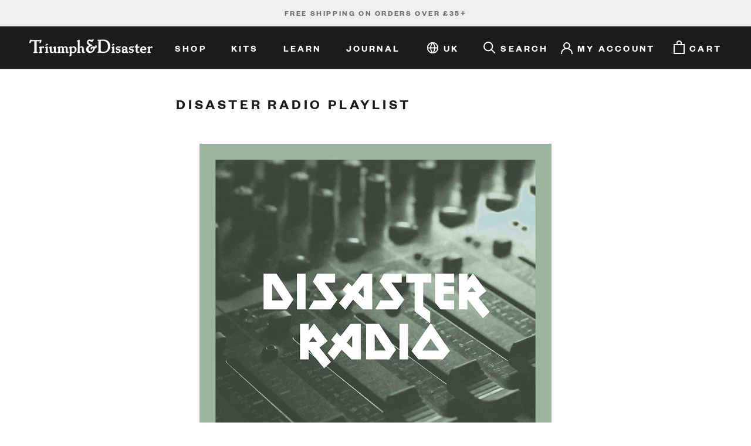

--- FILE ---
content_type: text/css
request_url: https://dov7r31oq5dkj.cloudfront.net/10f5f57a-2776-4f7a-b1a7-92b8cfa098f2/widget-style-customisations.css?v=2712a378-6e42-48f8-a2af-e281dab496bb
body_size: 3164
content:
 .okeReviews.okeReviews--theme .okeReviews-badge--rating { background-color: #000000; }   .okeReviews.okeReviews--theme .okeReviews-starRating-indicator-layer--foreground { background-image: url('data:image/svg+xml;charset=UTF-8, %3Csvg%20width%3D%2280%22%20height%3D%2214%22%20viewBox%3D%220%200%2080%2014%22%20xmlns%3D%22http%3A%2F%2Fwww.w3.org%2F2000%2Fsvg%22%3E%3Cg%20fill%3D%22%231C1C1B%22%20fill-rule%3D%22evenodd%22%3E%3Cpath%20d%3D%22M71.996%2011.368l-3.94%202.42c-.474.292-.756.096-.628-.443l1.074-4.53-3.507-3.022c-.422-.363-.324-.693.24-.74l4.602-.37%201.778-4.3c.21-.51.55-.512.762%200l1.78%204.3%204.602.37c.552.046.666.37.237.74l-3.507%203.02%201.075%204.532c.127.536-.147.74-.628.444l-3.94-2.422zM55.996%2011.368l-3.94%202.42c-.474.292-.756.096-.628-.443l1.074-4.53-3.507-3.022c-.422-.363-.324-.693.24-.74l4.602-.37%201.778-4.3c.21-.51.55-.512.762%200l1.78%204.3%204.602.37c.552.046.666.37.237.74l-3.507%203.02%201.075%204.532c.127.536-.147.74-.628.444l-3.94-2.422zM40.123%2011.368l-3.94%202.42c-.475.292-.756.096-.63-.443l1.076-4.53-3.508-3.022c-.422-.363-.324-.693.24-.74l4.602-.37%201.778-4.3c.21-.51.55-.512.762%200l1.778%204.3%204.603.37c.554.046.667.37.24.74l-3.508%203.02%201.075%204.532c.127.536-.147.74-.628.444l-3.94-2.422zM24.076%2011.368l-3.94%202.42c-.475.292-.757.096-.63-.443l1.076-4.53-3.507-3.022c-.422-.363-.324-.693.238-.74l4.603-.37%201.78-4.3c.21-.51.55-.512.76%200l1.78%204.3%204.602.37c.554.046.667.37.24.74l-3.508%203.02%201.074%204.532c.127.536-.146.74-.628.444l-3.94-2.422zM8.123%2011.368l-3.94%202.42c-.475.292-.756.096-.63-.443l1.076-4.53L1.12%205.792c-.422-.363-.324-.693.24-.74l4.602-.37%201.778-4.3c.21-.51.55-.512.762%200l1.778%204.3%204.603.37c.554.046.667.37.24.74l-3.508%203.02%201.075%204.532c.127.536-.147.74-.628.444l-3.94-2.422z%22%2F%3E%3C%2Fg%3E%3C%2Fsvg%3E'); }   .okeReviews.okeReviews--theme .okeReviews-badge--recommended { background-color: #000000; }   .okeReviews.okeReviews--theme .okeReviews-review-recommendation--yes::before { color: #000000; }   .okeReviews.okeReviews--theme .okeReviews-review-reviewer-profile-status--verified { color: #000000; }        .okeReviews.okeReviews--theme .okeReviews-reviewsWidget.is-okeReviews-reviewsWidget-medium .okeReviews-reviewsAggregate-side, .okeReviews.okeReviews--theme .okeReviews-reviewsWidget.is-okeReviews-reviewsWidget-medium .okeReviews-reviewsAggregate-primary, .okeReviews.okeReviews--theme .okeReviews-reviewsWidget.is-okeReviews-reviewsWidget-medium .okeReviews-review-side, .okeReviews.okeReviews--theme .okeReviews-reviewsWidget.is-okeReviews-reviewsWidget-medium .okeReviews-review-primary, .okeReviews.okeReviews--theme .okeReviews-reviewsWidget.is-okeReviews-reviewsWidget-large .okeReviews-reviewsAggregate-side, .okeReviews.okeReviews--theme .okeReviews-reviewsWidget.is-okeReviews-reviewsWidget-large .okeReviews-reviewsAggregate-primary, .okeReviews.okeReviews--theme .okeReviews-reviewsWidget.is-okeReviews-reviewsWidget-large .okeReviews-review-side, .okeReviews.okeReviews--theme .okeReviews-reviewsWidget.is-okeReviews-reviewsWidget-large .okeReviews-review-primary { border-color: #DDDDDD; } .okeReviews.okeReviews--theme .okeReviews-select, .okeReviews.okeReviews--theme .okeReviews-select::before, .okeReviews.okeReviews--theme .okeReviews-button, .okeReviews.okeReviews--theme .okeReviews-reviewsWidget-emptyMessage, .okeReviews.okeReviews--theme .okeReviews-qandaWidget-emptyMessage, .okeReviews.okeReviews--theme .okeReviews-review-reviewer-profile, .okeReviews.okeReviews--theme .okeReviews-reviewsWidget-loadingMessage, .okeReviews.okeReviews--theme .okeReviews-questions, .okeReviews.okeReviews--theme .okeReviews-question, .okeReviews.okeReviews--theme .okeReviews-reviews-showMore, .okeReviews.okeReviews--theme .okeReviews-showMore, .okeReviews.okeReviews--theme .okeReviews-review-response, .okeReviews.okeReviews--theme .okeReviews-reviewsAggregate-side, .okeReviews.okeReviews--theme .okeReviews-reviewsAggregate-primary, .okeReviews.okeReviews--theme .okeReviews-review-side, .okeReviews.okeReviews--theme .okeReviews-review-primary { border-color: #DDDDDD; } .okeReviews.okeReviews--theme .okeReviews-reviews-footer::before { background-color: #DDDDDD; }           .okeReviews.okeReviews--theme .okeReviews-review-attributeRatings { display: none; }   .okeReviews.okeReviews--theme .okeReviews-review-reviewer-profile-avatar { display: none; } .okeReviews.okeReviews--theme .okeReviews-review-reviewer-profile-details { padding-left: 0; padding-top: 0; }   .okeReviews.okeReviews--theme .okeReviews-reviewsAggregate-ratingDistribution { display: none; }   .okeReviews.okeReviews--theme .okeReviews-reviewsAggregate-mod-itm--medAgg { display: none !important; }     .okeReviews.okeReviews--theme .okeReviews-starRating.okeReviews-starRating--small { height: 15px; width: 75px; } .okeReviews.okeReviews--theme .okeReviews-starRating--small .okeReviews-starRating-indicator-layer { background-size: 75px 15px; } .okeReviews.okeReviews--theme .okeReviews-starRating { height: 20px; width: 100px; } .okeReviews.okeReviews--theme .okeReviews-starRating-indicator-layer { background-size: 100px 20px; } .okeReviews.okeReviews--theme .okeReviews-ratingsBadge .okeReviews-starRating-indicator-layer { background-size: 90px 18px; } .okeReviews.okeReviews--theme .okeReviews-ratingsBadge .okeReviews-starRating { width: 90px; height: 18px; }    /* Theme Styling Reset */
.Rte .okeReviews.okeReviews--theme img {
    margin: 0;
}

.Rte .okeReviews.okeReviews--theme a:not(.Button) {
    text-decoration: none;
}

/* Reviews Widget Styling */
.okeReviews-widget-holder {
    max-width: 1250px;
    margin: 40px auto;
    padding: 0 15px;
}

/* Widget Navbar */
.okeReviews.okeReviews--theme .okeReviews-widgetNavBar-item {
    padding: 0.3em 0.3em;
    line-height: .8;
    font-weight: 700;
    letter-spacing: 0.2em;
    font-size: 1.1em;
    text-transform: uppercase;
}

.okeReviews.okeReviews--theme .okeReviews-widgetNavBar-item[aria-selected=true] {
    border-bottom: 0;
    background-color: #1c1b1b;
    color: #fff;
}

/* Use brackets for review and question count in navbar */
.okeReviews.okeReviews--theme .okeReviews-widgetNavBar-count {
    margin: 0;
    padding: 0;
    background-color: transparent;
    color: inherit;
    font-size: 1.1em
}

.okeReviews.okeReviews--theme .okeReviews-widgetNavBar-count:before {
    content: '(';
}

.okeReviews.okeReviews--theme .okeReviews-widgetNavBar-count:after {
    content: ')';
}

/* Q&A Answer Tags */
.okeReviews.okeReviews--theme .okeReviews-tag--accepted {
    background: #000;
}

.okeReviews.okeReviews--theme .okeReviews-tag--store {
    color: #000;
    border-color: #000;
}

/* Minimal Styling */
.okeReviews.okeReviews--theme .okeReviews-reviewsAggregate-recommends,
.okeReviews.okeReviews--theme .okeReviews-reviewsWidget .okeReviews-reviews-controls-reviewCount {
    display: none;
}
/* Reviews Aggregate */
.okeReviews.okeReviews--theme .okeReviews-reviewsWidget .okeReviews-reviewsAggregate,
.okeReviews.okeReviews--theme .okeReviews-reviewsWidget .okeReviews-reviewsAggregate-side,
.okeReviews.okeReviews--theme .okeReviews-reviewsWidget .okeReviews-reviewsAggregate-primary {
    display: block;
}

.okeReviews.okeReviews--theme .okeReviews-reviewsWidget .okeReviews-reviewsAggregate {
    padding: 1em 0;
}

.okeReviews.okeReviews--theme .okeReviews-reviewsWidget .okeReviews-reviewsAggregate-side,
.okeReviews.okeReviews--theme .okeReviews-reviewsWidget .okeReviews-reviewsAggregate-primary {
    border: 0;
    padding: 0;
}

/* Reviews Aggregate > Side */
.okeReviews.okeReviews--theme .okeReviews-reviewsWidget .okeReviews-reviewsAggregate-side-inner {
    margin: auto;
    max-width: 25em;
    width: 100%;
}

.okeReviews.okeReviews--theme .okeReviews-reviewsAggregate-summary {
    display: flex;
    flex-flow: row wrap;
    align-items: center;
    justify-content: center;
}

.okeReviews.okeReviews--theme .okeReviews-reviewsAggregate-summary-rating {
    margin-bottom: 0;
    line-height: 1;
}

.okeReviews.okeReviews--theme .okeReviews-badge--rating {
    padding: 0;
    color: #333029;
    background-color: transparent;
    font-size: 3em;
    font-weight: 400;
    line-height: 1.2;
}

.okeReviews .okeReviews-reviewsAggregate-summary-total {
    margin-left: 8px;
    color: #333029;
}

/* Reviews Aggregate > Primary */
.okeReviews.okeReviews--theme .is-okeReviews-reviewsWidget-large .okeReviews-reviewsAggregate-mod,
.okeReviews.okeReviews--theme .okeReviews-reviewsAggregate .okeReviews-reviewsAggregate-mod-itm {
    display: block;
}

.okeReviews.okeReviews--theme .okeReviews-reviewsAggregate .okeReviews-reviewsAggregate-mod-itm {
    margin: auto;
    max-width: 28em;
}

/* Reviews Aggregate > Primary > Attributes Bars */
.okeReviews.okeReviews--theme .is-okeReviews-reviewsWidget-large .okeReviews-reviewsAggregate-mod-itm--attRtgAv {
    max-width: unset;
    width: 100%;
}

.okeReviews.okeReviews--theme .is-okeReviews-reviewsWidget-large .okeReviews-reviewsAggregate .okeReviews-attributeRatingsTable,
.okeReviews.okeReviews--theme .okeReviews-reviewsAggregate .okeReviews-attributeRatingsTable-row-label,
.okeReviews.okeReviews--theme .okeReviews-reviewsAggregate .okeReviews-attributeRatingsTable-row-value {
    display: block;
}

.okeReviews.okeReviews--theme .okeReviews-reviewsAggregate .okeReviews-attributeRatingsTable-row-value,
.okeReviews.okeReviews--theme .okeReviews-reviewsAggregate .okeReviews-attributeRatingsTable-row-label {
    padding: 0;
}

.okeReviews.okeReviews--theme .is-okeReviews-reviewsWidget-large .okeReviews-reviewsAggregate .okeReviews-attributeRatingsTable tbody {
    display: flex;
    flex-flow: row wrap;
    justify-content: center;
}

.okeReviews.okeReviews--theme .okeReviews-reviewsAggregate .okeReviews-attributeRatingsTable-row {
    min-width: 30%;
    padding-bottom: 1em;
    display: block;
}

.okeReviews.okeReviews--theme .is-okeReviews-reviewsWidget-large .okeReviews-reviewsAggregate .okeReviews-attributeRatingsTable-row {
    padding-left: 1em;
    padding-right: 1em;
}

.okeReviews.okeReviews--theme .or-crg,
.okeReviews.okeReviews--theme .or-rg {
    margin-top: 0.5em;
}

/* Background Colors */
.okeReviews.okeReviews--theme .or-rg-bar-seg,
.okeReviews.okeReviews--theme .or-crg-bar-seg {
    border: none;
    background-color: #e5e5e5
}
.okeReviews.okeReviews--theme .or-rg-bar-bg,
.okeReviews.okeReviews--theme .or-crg-bar-bg {
    background-color: #a3a3a3;
    z-index: 1;
}


/* Bar Segment Dots */
.okeReviews.okeReviews--theme .or-rg-bar::after,
.okeReviews.okeReviews--theme .or-crg-bar::after,
.okeReviews.okeReviews--theme .or-rg-bar-seg::before,
.okeReviews.okeReviews--theme .or-crg-bar-seg::before,
.okeReviews.okeReviews--theme .or-rg-bar-seg::after,
.okeReviews.okeReviews--theme .or-crg-bar-seg::after {
    content: "";
    position: absolute;
    height: 10px;
    width: 10px;
    background: #808080;
    border-radius: 50%;
    transform: translateY(-40%) translateX(-50%);
    border: 1.5px solid #fff;
    z-index: 2;
}

/* Attribute Bar markers, increase width&height for bigger mark */
.okeReviews.okeReviews--theme .or-rg-bar-mrk,
.okeReviews.okeReviews--theme .or-crg-bar-mrk {
    background-color: #fff;
    height: 10px;
    width: 10px;
    transform: translateY(-40%) translateX(-50%);
    border-radius: 50%;
    border: 1.5px solid #525252;
    z-index: 3;
}

.okeReviews.okeReviews--theme .or-rg-bar-seg::before,
.okeReviews.okeReviews--theme .or-crg-bar-seg::before {
    left: 50%;
}

/* Atribute Bars Thickness */
.okeReviews.okeReviews--theme .or-rg-bar,
.okeReviews.okeReviews--theme .or-crg-bar {
    height: 2px;
}

/* Offset the labels */
.okeReviews.okeReviews--theme .okeReviews-attributeRatingsTable-row-label {
    padding-bottom: 8px;
}

/* WAR Button */
.okeReviews.okeReviews--theme .okeReviews-button {
    background: #1c1b1b;
    color: #fff;
    font-weight: 700;
    border-color: #1c1b1b;
    text-transform: uppercase;
    letter-spacing: 0.2em;
    vertical-align: middle;
}

.okeReviews-reviewsWidget:not(.is-okeReviews-empty) .okeReviews-reviewsWidget-header .okeReviews-reviewsWidget-header-controls-writeReview {
    visibility: hidden;
}

/* Individual Reviews */
.okeReviews.okeReviews--theme .okeReviews-reviewsWidget .okeReviews-review-side,
.okeReviews.okeReviews--theme .okeReviews-reviewsWidget .okeReviews-review-primary,
.okeReviews.okeReviews--theme .okeReviews-review-reviewer-profile {
    border-width: 0;
}

.okeReviews.okeReviews--theme .okeReviews-reviewsWidget.is-okeReviews-reviewsWidget-large .okeReviews-review-primary,
.okeReviews.okeReviews--theme .okeReviews-reviewsWidget.is-okeReviews-reviewsWidget-medium .okeReviews-review-primary {
    border-width: 0 0 0 1px;
}

/* Individual Reviews */
.okeReviews.okeReviews--theme .okeReviews-reviews-review {
    border: solid #ddd;
    border-width: 1px 0 0;
    margin: 0;
}

.okeReviews.okeReviews--theme .okeReviews-reviews-review:last-of-type {
    border-width: 1px 0 1px;
}

/* Individual Reviews > Padding */
.okeReviews.okeReviews--theme .okeReviews-reviews-review {
    padding: 1.5em 0;
}

@media all and (max-width: 680px) {
    .okeReviews.okeReviews--theme .okeReviews-widgetNavBar-item {
        margin-right: 0.75em;
        margin-bottom: 0.5em;
    }

    .okeReviews.okeReviews--theme .okeReviews-reviews-controls-select,
    .okeReviews.okeReviews--theme .okeReviews-reviews-controls .okeReviews-reviewsWidget-header-controls-writeReview,
    .okeReviews.okeReviews--theme .okeReviews-reviews-controls-select .okeReviews-select,
    .okeReviews.okeReviews--theme .okeReviews-select-input {
        width: 100%;
        text-align: center;
    }

    .okeReviews.okeReviews--theme .okeReviews-reviews-controls .okeReviews-reviewsWidget-header-controls-writeReview {
        margin: 15px 0;
    }
}

/* Reviews Carousel Styling */
.okeReviews.okeReviews--theme .okeReviews-reviewsCarousel-slider-slide {
    transition: transform 0.5s;
}

.okeReviews.okeReviews--theme .okeReviews-reviewsCarousel-slider-slide {
    transform: scale(0.9);
}

.okeReviews.okeReviews--theme .okeReviews-reviewsCarousel-slider-slide:not(.is-selected) {
    opacity: 0.5;
    transform: scale(0.8);
}

.okeReviews.okeReviews--theme .okeReviews-reviewsCarousel-header,
.okeReviews.okeReviews--theme .okeReviews-reviewsCarousel-review-reviewer-avatar,
.okeReviews.okeReviews--theme .okeReviews-reviewsCarousel-review-content-heading,
.okeReviews.okeReviews--theme .okeReviews-reviewsCarousel-review-product-image,
.okeReviews.okeReviews--theme .okeReviews-reviewsCarousel-review-reviewer-date {
    display: none;
}

.okeReviews.okeReviews--theme .okeReviews-reviewsCarousel {
    padding-top: 0;
}

.okeReviews.okeReviews--theme .okeReviews-reviewsCarousel-slider-slide-inner {
    max-width: none;
}

.okeReviews.okeReviews--theme .okeReviews-reviewsCarousel-slider-slide {
    padding: 0;
}

.okeReviews.okeReviews--theme .okeReviews-reviewsCarousel-slider {
    padding: 0 27px;
    text-align: left;
}

.okeReviews.okeReviews--theme .flickity-prev-next-button {
    visibility: hidden;
}

.okeReviews.okeReviews--theme .okeReviews-reviewsCarousel-review-reviewer-name {
    color: #000;
    font-weight: bold;
}

.okeReviews.okeReviews--theme .okeReviews-reviewsCarousel-review-content-body {
    opacity: 1;
    color: #9b9b9b;
    font-size: 1.5em;
    line-height: 1.5;
    overflow: hidden;
    display: -webkit-box;
    -webkit-line-clamp: 4;
    -webkit-box-orient: vertical;
}

.okeReviews.okeReviews--theme .okeReviews-reviewsCarousel-review-content {
    margin-bottom: 0.5em;
}

.okeReviews.okeReviews--theme .okeReviews-reviewsCarousel-review-content {
    display: flex;
    flex-direction: column-reverse;
}

.okeReviews.okeReviews--theme .okeReviews-reviewsCarousel-review:before {
    content: '';
    background-image: url("data:image/svg+xml,%3Csvg xmlns='http://www.w3.org/2000/svg' aria-hidden='true' focusable='false' role='presentation' class='icon icon-quote' viewBox='0 0 38 32'%3E%3Cpath fill='%231c1c1b' fill-rule='evenodd' stroke='%23E2C8C5' stroke-width='1.222' d='M10 16.608h5.4V31H1V20.109C1 8.212 5.8 1.843 15.4 1v5.397c-3.6 1.005-5.4 3.89-5.4 8.655v1.556zm21.6 0H37V31H22.6V20.109C22.6 8.212 27.4 1.843 37 1v5.397c-3.6 1.005-5.4 3.89-5.4 8.655v1.556z'%3E%3C/path%3E%3C/svg%3E");
    width: 30px;
    height: 27px;
    display: inline-block;
    background-repeat: no-repeat;
    margin-bottom: 15px;
}

.okeReviews.okeReviews--theme .okeReviews-reviewsCarousel-review-content-rating:before {
    content: '';
    width: 2px;
    margin-top: 10px;
    margin-bottom: 10px;
    border-right: 1px solid #000;
    display: block;
    height: 40px;
}

.okeReviews.okeReviews--theme .okeReviews-reviewsCarousel-review {
    display: flex;
    flex-direction: column;
    align-items: flex-start;
}

.okeReviews.okeReviews--theme .okeReviews-reviewsCarousel-review-product {
    order: 1;
    margin: 15px 0 0 0;
}

.okeReviews.okeReviews--theme .okeReviews-reviewsCarousel-review-product-name {
    font-weight: bold;
    margin-bottom: 5px;
    right: calc(100% + 1.4rem);
}

.okeReviews.okeReviews--theme .okeReviews-reviewsCarousel-review-product-name {
    -webkit-transform: translateZ(0);
    transform: translateZ(0);
    background: #1c1c1b;
    color: #fff;
    -webkit-transition: all 0.3s cubic-bezier(0.19, 1, 0.22, 1);
    transition: all 0.3s cubic-bezier(0.19, 1, 0.22, 1);
}

.okeReviews.okeReviews--theme .okeReviews-reviewsCarousel-review-product-name:before {
    content: '';
    position: absolute;
    z-index: -1;
    top: 0;
    left: 0;
    right: 0;
    bottom: 0;
    background: #1c1c1b;
    transform: scaleX(0);
    -webkit-transform-origin: 0 50%;
    transform-origin: 0 50%;
    transition-property: transform;
    transition: all 0.3s cubic-bezier(0.19, 1, 0.22, 1);
}

.okeReviews.okeReviews--theme .okeReviews-reviewsCarousel-review-product-name:hover:before {
    transform: scaleX(1);
}

.okeReviews.okeReviews--theme .is-okeReviews-reviewsCarousel-large .okeReviews-reviewsCarousel-review,
.okeReviews.okeReviews--theme .is-okeReviews-reviewsCarousel-medium .okeReviews-reviewsCarousel-review {
    display: flex;
    flex-direction: column;
    align-items: center;
}

.okeReviews.okeReviews--theme .is-okeReviews-reviewsCarousel-large .okeReviews-reviewsCarousel-slider,
.okeReviews.okeReviews--theme .is-okeReviews-reviewsCarousel-medium .okeReviews-reviewsCarousel-slider {
    padding: 0 44px;
    text-align: center;
}

.okeReviews.okeReviews--theme .is-okeReviews-reviewsCarousel-large .okeReviews-reviewsCarousel-review-content-rating:before,
.okeReviews.okeReviews--theme .is-okeReviews-reviewsCarousel-medium .okeReviews-reviewsCarousel-review-content-rating:before {
    height: 50px;
    margin-top: 20px;
    margin-bottom: 20px;
}

.okeReviews.okeReviews--theme .is-okeReviews-reviewsCarousel-large .okeReviews-reviewsCarousel-review:before,
.okeReviews.okeReviews--theme .is-okeReviews-reviewsCarousel-medium .okeReviews-reviewsCarousel-review:before {
    margin-bottom: 20px;
}

.okeReviews.okeReviews--theme .is-okeReviews-reviewsCarousel-large .okeReviews-reviewsCarousel-review-content-rating:before,
.okeReviews.okeReviews--theme .is-okeReviews-reviewsCarousel-large .okeReviews-reviewsCarousel-review-product-name:after,
.okeReviews.okeReviews--theme .is-okeReviews-reviewsCarousel-medium .okeReviews-reviewsCarousel-review-content-rating:before,
.okeReviews.okeReviews--theme .is-okeReviews-reviewsCarousel-medium .okeReviews-reviewsCarousel-review-product-name:after {
    margin-left: auto;
    margin-right: auto;
}

.okeReviews.okeReviews--theme .is-okeReviews-reviewsCarousel-large .okeReviews-reviewsCarousel-review-content-body,
.okeReviews.okeReviews--theme .is-okeReviews-reviewsCarousel-medium .okeReviews-reviewsCarousel-review-content-body {
    font-size: 20px;
    font-style: normal;
    font-weight: 400;
    letter-spacing: 1.1px;
    line-height: 35px;
}

.okeReviews.okeReviews--theme .is-okeReviews-reviewsCarousel-large .okeReviews-reviewsCarousel-review-product-name,
.okeReviews.okeReviews--theme .is-okeReviews-reviewsCarousel-medium .okeReviews-reviewsCarousel-review-product-name {
    margin-bottom: 0;
}

.okeReviews .okeReviews-widgetNavBar-count {
    background-color: #000000;
}
 


--- FILE ---
content_type: text/css
request_url: https://www.triumphanddisasteruk.com/cdn/shop/t/28/assets/reviews_custom.css?v=147147453120966697541673558897
body_size: -372
content:
.spr-icon.spr-icon-star,.spr-icon.spr-icon-star-empty{color:#000!important;font-size:78%}#shopify-product-reviews{margin:0 auto!important;max-width:445px}@media screen and (max-width: 501px){.spr-reviews{padding:0 20px}}@media screen and (min-width: 1008px) and (max-width: 1400px){#shopify-product-reviews{max-width:100%!important;width:100%!important}}@media screen and (min-width: 1008px) and (max-width: 1300px){#shopify-product-reviews{margin-left:3rem!important}}@media screen and (min-width: 1301px) and (max-width: 1400px){#shopify-product-reviews{margin-left:6rem!important}}@media screen and (min-width: 1401px){#shopify-product-reviews{max-width:75rem!important}}#shopify-product-reviews .spr-container{flex-direction:column-reverse!important}.spr-header{margin-bottom:2rem}.spr-header h4{text-align:center;font-weight:600;font-size:150%}.spr-summary.rte{display:flex;justify-content:center}.spr-pagination{display:block!important}
/*# sourceMappingURL=/cdn/shop/t/28/assets/reviews_custom.css.map?v=147147453120966697541673558897 */


--- FILE ---
content_type: text/javascript
request_url: https://www.triumphanddisasteruk.com/cdn/shop/t/28/assets/wnw-optimization.js?v=134260203639242389571673558897
body_size: 1324
content:
var _0x2524=["229517OKdrlv","lazyloaded","remove","function","435SXdbky","rel","lazyload2","clientWidth","innerHTML","href","mousemove","classList","querySelectorAll","appendChild","1IdQxAu","readyState","clientHeight","getAttribute","open","mobstyle","head","forEach","149CKudgI","src","dataset","link","width","right",".lazybg","img.lazy2","getElementsByTagName","style","bottom","innerWidth","length","127480WtPROI","lazy2","script","18424VTtTBR","mobsrc","248330VOYsjr","onreadystatechange","lazybg","addEventListener","3wQFtYM","send","setAttribute","getBoundingClientRect","GET","86966HQAMLk","onload","createElement","type","159829mbjpHK","body"],_0x3261=function(_0x253526,_0x246125){_0x253526=_0x253526-218;var _0x252409=_0x2524[_0x253526];return _0x252409},_0x513362=_0x3261;(function(_0x3ef786,_0x15db2e){for(var _0x15b418=_0x3261;;)try{var _0x15bd90=parseInt(_0x15b418(252))+parseInt(_0x15b418(221))*parseInt(_0x15b418(239))+-parseInt(_0x15b418(266))*parseInt(_0x15b418(261))+parseInt(_0x15b418(257))+-parseInt(_0x15b418(270))*parseInt(_0x15b418(231))+parseInt(_0x15b418(255))+parseInt(_0x15b418(272));if(_0x15bd90===_0x15db2e)break;_0x3ef786.push(_0x3ef786.shift())}catch(_0x5a9dca){_0x3ef786.push(_0x3ef786.shift())}})(_0x2524,267839);var windowWidth,lazyLink,lazyImages,lazyBackground,lazyIframe,lazyScripts,lazyLoadedJS,s,i,j,flag;function wnw_init(){flag==1&&(flag=0,lazyLoadImg(),lazyLoadBackground(),lazyLoadIframe(),load_all_js())}function isElementInViewport(_0x2313a5){var _0x361697=_0x3261;_0x361697(220)==typeof jQuery&&_0x2313a5 instanceof jQuery&&(_0x2313a5=_0x2313a5[0]);var _0x55f5d4=_0x2313a5[_0x361697(264)]();return _0x55f5d4.top>=0&&_0x55f5d4.left>=0&&_0x55f5d4[_0x361697(249)]<=(window.innerHeight||document.documentElement[_0x361697(233)])&&_0x55f5d4[_0x361697(244)]<=(window[_0x361697(250)]||document.documentElement[_0x361697(224)])}function lazyLoadLink(){lazyLink.forEach(function(_0x16d2aa){var _0x183632=_0x3261;_0x16d2aa[_0x183632(226)]=_0x16d2aa[_0x183632(241)].href==null?_0x16d2aa.href:_0x16d2aa[_0x183632(241)][_0x183632(226)]})}function lazyLoadImg(){var _0x2383c9=_0x3261;lazyImages[_0x2383c9(238)](function(_0x516a95){var _0x429171=_0x2383c9;_0x516a95.src=windowWidth<600?_0x516a95.dataset[_0x429171(256)]==null?_0x516a95[_0x429171(241)][_0x429171(240)]:_0x516a95.dataset[_0x429171(256)]:_0x516a95[_0x429171(241)][_0x429171(240)],_0x516a95[_0x429171(228)][_0x429171(219)](_0x429171(253))})}function lazyLoadBackground(){lazyBackground.forEach(function(_0x16e5d5){var _0x23e085=_0x3261;_0x16e5d5.style=windowWidth<600?_0x16e5d5[_0x23e085(241)].mobstyle==null?_0x16e5d5.dataset[_0x23e085(248)]:_0x16e5d5[_0x23e085(241)][_0x23e085(236)]:_0x16e5d5[_0x23e085(241)][_0x23e085(248)],_0x16e5d5.classList[_0x23e085(219)](_0x23e085(259))})}function lazyLoadIframe(){var _0x57bea5=_0x3261;lazyIframe[_0x57bea5(238)](function(_0x5df148){var _0x303b2b=_0x57bea5;_0x5df148[_0x303b2b(240)]=_0x5df148[_0x303b2b(241)].src==null?_0x5df148[_0x303b2b(240)]:_0x5df148[_0x303b2b(241)][_0x303b2b(240)]})}function lazyLoadScripts(){var _0x406991=_0x3261;j!=lazyScripts[_0x406991(251)]&&(_0x406991(223)==lazyScripts[j][_0x406991(234)](_0x406991(269))?(lazyScripts[j][_0x406991(263)](_0x406991(269),_0x406991(218)),lazyScripts[j].dataset[_0x406991(240)]!==void 0?((s=document[_0x406991(268)](_0x406991(254)))[_0x406991(240)]=lazyScripts[j][_0x406991(241)][_0x406991(240)],document[_0x406991(271)][_0x406991(230)](s),s[_0x406991(267)]=function(){j++,lazyLoadScripts()}):((s=document.createElement(_0x406991(254)))[_0x406991(225)]=lazyScripts[j].innerHTML,document[_0x406991(271)][_0x406991(230)](s),j++,lazyLoadScripts())):(j++,lazyLoadScripts()))}function lazyLoadCss(_0x1233c4){var _0x1d28d6=_0x3261;(s=document[_0x1d28d6(268)](_0x1d28d6(242)))[_0x1d28d6(222)]="stylesheet",s[_0x1d28d6(226)]=_0x1233c4,document[_0x1d28d6(247)](_0x1d28d6(237))[0][_0x1d28d6(230)](s)}function lazyLoadCss2(_0x5a687e,_0x2d219a){var _0x53be30=_0x3261,_0x515e19=new XMLHttpRequest;_0x515e19[_0x53be30(258)]=function(){var _0x11db35=_0x53be30;this[_0x11db35(232)]==4&&this.status==200&&(document.getElementById(_0x2d219a)[_0x11db35(225)]=this.responseText)},_0x515e19[_0x53be30(235)](_0x53be30(265),_0x5a687e,!0),_0x515e19[_0x53be30(262)]()}function lazyLoadJS(_0x558f52){var _0x40b32e=_0x3261;lazyLoadedJS&&(setTimeout(function(){lazyLoadJS(_0x558f52)},200),lazyLoadedJS=0),lazyLoadedJS=1,(s=document.createElement(_0x40b32e(254))).src=_0x558f52,s.onload=function(){lazyLoadedJS=0},document.body[_0x40b32e(230)](s)}document[_0x513362(260)]("DOMContentLoaded",function(){var _0x19ea2a=_0x513362;windowWidth=screen[_0x19ea2a(243)],lazyLink=document[_0x19ea2a(229)](_0x19ea2a(242)),lazyImages=document.querySelectorAll(_0x19ea2a(246)),lazyBackground=document[_0x19ea2a(229)](_0x19ea2a(245)),lazyIframe=document[_0x19ea2a(229)]("iframe"),lazyScripts=document.getElementsByTagName("script"),i=0,j=0,flag=1,window[_0x19ea2a(260)]("scroll",function(){wnw_init()}),window[_0x19ea2a(260)](_0x19ea2a(227),function(){wnw_init()}),window.addEventListener("touchstart",function(){wnw_init()}),setTimeout(function(){wnw_init()},9999)});function load_all_js(){lazyLoadCss("https://cdnjs.cloudflare.com/ajax/libs/slick-carousel/1.9.0/slick.min.css"),lazyLoadCss("https://cdnjs.cloudflare.com/ajax/libs/slick-carousel/1.9.0/slick-theme.min.css"),window.location.href.indexOf("triumph-disaster-eur.myshopify.com")>-1||window.location.href.indexOf("cart")>-1||window.location.href.indexOf("checkout")>-1?console.log("No-optimization"):(console.log("Yes-optimization"),setTimeout(function(){var wnw_load=new Event("wnw_load");window.dispatchEvent(wnw_load)},200),lazyLoadJS("https://cdn.shopify.com/shopifycloud/shopify/assets/storefront/load_feature-d8a6f1446d67009c524ed4e68648800ba9082eb75548ee28e1050331cbe7ba28.js"),lazyLoadJS("https://cdn.shopify.com/shopifycloud/shopify/assets/shopify_pay/storefront-b61f50798075db890698930c4405673937fe89353f7fea7be88b5ce16a9c0af8.js"),lazyLoadJS("https://cdn.shopify.com/shopifycloud/shopify/assets/storefront/features-87e8399988880142f2c62771b9d8f2ff6c290b3ff745dd426eb0dfe0db9d1dae.js")),j=0,lazyScripts=document.getElementsByTagName("script"),lazyLoadScripts(),setTimeout(function(){var DOMContentLoaded2=new Event("DOMContentLoaded2",{bubbles:!0,cancelable:!0});window.dispatchEvent(DOMContentLoaded2)},4e3),setInterval(function(){lazyImages=document.querySelectorAll("img.lazy2"),lazyBackground=document.querySelectorAll(".lazybg"),lazyLoadImg(),lazyLoadBackground()},2e3)}
//# sourceMappingURL=/cdn/shop/t/28/assets/wnw-optimization.js.map?v=134260203639242389571673558897


--- FILE ---
content_type: application/javascript; charset=utf-8
request_url: https://cdn-widgetsrepository.yotpo.com/v1/loader/ScpxgaIc6vVNmEesTMnhsw
body_size: 10378
content:

if (typeof (window) !== 'undefined' && window.performance && window.performance.mark) {
  window.performance.mark('yotpo:loader:loaded');
}
var yotpoWidgetsContainer = yotpoWidgetsContainer || { guids: {} };
(function(){
    var guid = "ScpxgaIc6vVNmEesTMnhsw";
    var loader = {
        loadDep: function (link, onLoad, strategy) {
            var script = document.createElement('script');
            script.onload = onLoad || function(){};
            script.src = link;
            if (strategy === 'defer') {
                script.defer = true;
            } else if (strategy === 'async') {
                script.async = true;
            }
            script.setAttribute("type", "text/javascript");
            script.setAttribute("charset", "utf-8");
            document.head.appendChild(script);
        },
        config: {
            data: {
                guid: guid
            },
            widgets: {
            
                "650391": {
                    instanceId: "650391",
                    instanceVersionId: "433406352",
                    templateAssetUrl: "https://cdn-widgetsrepository.yotpo.com/widget-assets/widget-my-rewards/app.v1.4.17-7427.js",
                    cssOverrideAssetUrl: "",
                    customizationCssUrl: "",
                    customizations: {
                      "layout-add-background": "true",
                      "layout-background-color": "rgba(231,231,231,1)",
                      "logged-in-description-color": "rgba(0,0,0,1)",
                      "logged-in-description-font-size": "22",
                      "logged-in-description-text": "{{current_point_balance}} points",
                      "logged-in-description-tier-status-text": "{{current_vip_tier_name}} tier",
                      "logged-in-headline-color": "#000000",
                      "logged-in-headline-font-size": "40",
                      "logged-in-headline-text": "Hey {{first_name}}",
                      "logged-in-primary-button-cta-type": "redemptionWidget",
                      "logged-in-primary-button-text": "Redeem points",
                      "logged-in-secondary-button-text": "Rewards history",
                      "logged-out-headline-color": "#000000",
                      "logged-out-headline-font-size": "26",
                      "logged-out-headline-text": "The Lowdown",
                      "logged-out-selected-step-name": "step_3",
                      "primary-button-background-color": "#000000",
                      "primary-button-text-color": "#FFFFFF",
                      "primary-button-type": "filled_rectangle",
                      "primary-font-name-and-url": "Montserrat@700|https://cdn-widgetsrepository.yotpo.com/web-fonts/css/montserrat/v1/montserrat_700.css",
                      "reward-step-1-displayname": "Step 1",
                      "reward-step-1-settings-description": "Create an account and\nearn 100 points.",
                      "reward-step-1-settings-description-color": "#6C6C6C",
                      "reward-step-1-settings-description-font-size": "16",
                      "reward-step-1-settings-icon": "default",
                      "reward-step-1-settings-icon-color": "#000000",
                      "reward-step-1-settings-title": "Sign",
                      "reward-step-1-settings-title-color": "#000000",
                      "reward-step-1-settings-title-font-size": "20",
                      "reward-step-2-displayname": "Step 2",
                      "reward-step-2-settings-description": "Earn points every time\nyou shop.",
                      "reward-step-2-settings-description-color": "#6C6C6C",
                      "reward-step-2-settings-description-font-size": "16",
                      "reward-step-2-settings-icon": "default",
                      "reward-step-2-settings-icon-color": "#000000",
                      "reward-step-2-settings-title": "Earn",
                      "reward-step-2-settings-title-color": "#000000",
                      "reward-step-2-settings-title-font-size": "20",
                      "reward-step-3-displayname": "Step 3",
                      "reward-step-3-settings-description": "Redeem points for\nexclusive rewards.",
                      "reward-step-3-settings-description-color": "#6C6C6C",
                      "reward-step-3-settings-description-font-size": "16",
                      "reward-step-3-settings-icon": "default",
                      "reward-step-3-settings-icon-color": "#000000",
                      "reward-step-3-settings-title": "Redeem",
                      "reward-step-3-settings-title-color": "#000000",
                      "reward-step-3-settings-title-font-size": "20",
                      "rewards-history-approved-text": "Approved",
                      "rewards-history-background-color": "rgba(0,0,0,0.79)",
                      "rewards-history-headline-color": "#000000",
                      "rewards-history-headline-font-size": "26",
                      "rewards-history-headline-text": "Rewards History",
                      "rewards-history-pending-text": "Pending",
                      "rewards-history-refunded-text": "Refunded",
                      "rewards-history-reversed-text": "Reversed",
                      "rewards-history-table-action-col-text": "Action",
                      "rewards-history-table-date-col-text": "Date",
                      "rewards-history-table-expiration-col-text": "Points expire on",
                      "rewards-history-table-points-col-text": "Points",
                      "rewards-history-table-status-col-text": "Status",
                      "rewards-history-table-store-col-text": "Store",
                      "secondary-button-background-color": "#000000",
                      "secondary-button-text-color": "#000000",
                      "secondary-button-type": "rectangular_outline",
                      "secondary-font-name-and-url": "Montserrat@400|https://cdn-widgetsrepository.yotpo.com/web-fonts/css/montserrat/v1/montserrat_400.css",
                      "show-logged-in-description-points-balance": true,
                      "show-logged-in-description-tier-status": false,
                      "view-grid-points-column-color": "rgba(0,0,0,1)",
                      "view-grid-rectangular-background-color": "#F6F1EE",
                      "view-grid-type": "border"
                    },
                    staticContent: {
                      "cssEditorEnabled": false,
                      "currency": "GBP",
                      "isHidden": false,
                      "isMultiCurrencyEnabled": false,
                      "isMultiStoreMerchant": false,
                      "isVipTiersEnabled": false,
                      "merchantId": "182926",
                      "platformName": "shopify",
                      "storeId": "LIPvSHyJF5NXks1dAJKQOkSwQnrJbO5YdwuZrmvb"
                    },
                    className: "MyRewardsWidget",
                    dependencyGroupId: 2
                },
            
                "650390": {
                    instanceId: "650390",
                    instanceVersionId: "356805610",
                    templateAssetUrl: "https://cdn-widgetsrepository.yotpo.com/widget-assets/widget-referral-widget/app.v2.5.19-7355.js",
                    cssOverrideAssetUrl: "",
                    customizationCssUrl: "",
                    customizations: {
                      "background-color": "rgba(255,255,255,1)",
                      "background-image-url": "https://cdn-widget-assets.yotpo.com/static_assets/ScpxgaIc6vVNmEesTMnhsw/images/image_2024_03_13_11_39_48_503",
                      "customer-email-view-button-text": "Next",
                      "customer-email-view-description": "Give your friends £10 off their first order of £20+ and get £10 (in points) for each friend that actually listens to you. ",
                      "customer-email-view-header": "Spread the Word",
                      "customer-email-view-input-placeholder": "Your email address",
                      "customer-email-view-title": "Give £10, Get £10",
                      "customer-name-view-input-placeholder": "Your first name",
                      "default-toggle": true,
                      "description-color": "rgba(255,253,253,1)",
                      "description-font-size": "16px",
                      "final-view-button-text": "Refer More Friends",
                      "final-view-description": "Remind your friends to check their email.",
                      "final-view-error-description": "We were unable to share the referral link. Go back to the previous step to try again.",
                      "final-view-error-text": "Go Back",
                      "final-view-error-title": "Something went wrong",
                      "final-view-title": "Thanks for referring! ",
                      "fonts-primary-font-name-and-url": "Montserrat@700|https://cdn-widgetsrepository.yotpo.com/web-fonts/css/montserrat/v1/montserrat_700.css",
                      "fonts-secondary-font-name-and-url": "Montserrat@400|https://cdn-widgetsrepository.yotpo.com/web-fonts/css/montserrat/v1/montserrat_400.css",
                      "header-color": "rgba(255,255,255,1)",
                      "header-font-size": "16px",
                      "main-share-option-desktop": "main_share_email",
                      "main-share-option-mobile": "main_share_sms",
                      "next-button-background-color": "rgba(231,231,231,1)",
                      "next-button-font-size": "16px",
                      "next-button-size": "small",
                      "next-button-text-color": "rgba(0,0,0,1)",
                      "next-button-type": "filled_rectangle",
                      "referral-history-completed-points-text": "{{points}} POINTS",
                      "referral-history-completed-status-type": "text",
                      "referral-history-confirmed-status": "Completed",
                      "referral-history-pending-status": "Pending",
                      "referral-history-redeem-text": "You can redeem your points for a reward, or apply your reward code at checkout.",
                      "referral-history-sumup-line-points-text": "{{points}} POINTS",
                      "referral-history-sumup-line-text": "Your Rewards",
                      "referral-views-button-text": "Next",
                      "referral-views-copy-link-button-text": "Copy link",
                      "referral-views-description": "Give your friends £10 off their first order of £20+ and get £10 (in points) for each friend that actually listens to you. ",
                      "referral-views-email-share-body": "How does a discount off your first order at {{company_name}} sound? Use the link below and once you've shopped, I'll get a reward too.\n{{referral_link}}",
                      "referral-views-email-share-subject": "Discount to a Store You'll Love!",
                      "referral-views-email-share-type": "marketing_email",
                      "referral-views-friends-input-placeholder": "Friend’s email address",
                      "referral-views-header": "Spread the Word",
                      "referral-views-personal-email-button-text": "Share via email",
                      "referral-views-sms-button-text": "Share via SMS",
                      "referral-views-title": "Give £10, Get £10",
                      "referral-views-whatsapp-button-text": "Share via WhatsApp",
                      "share-allow-copy-link": true,
                      "share-allow-email": true,
                      "share-allow-facebook": true,
                      "share-allow-sms": true,
                      "share-allow-twitter": true,
                      "share-allow-whatsapp": true,
                      "share-facebook-header": "Get a discount and shop today!",
                      "share-facebook-image-url": "",
                      "share-icons-color": "rgba(255,255,255,1)",
                      "share-settings-copyLink": true,
                      "share-settings-default-checkbox": true,
                      "share-settings-default-mobile-checkbox": true,
                      "share-settings-email": true,
                      "share-settings-facebook": true,
                      "share-settings-fbMessenger": true,
                      "share-settings-mobile-copyLink": true,
                      "share-settings-mobile-email": true,
                      "share-settings-mobile-facebook": true,
                      "share-settings-mobile-fbMessenger": true,
                      "share-settings-mobile-sms": true,
                      "share-settings-mobile-twitter": true,
                      "share-settings-mobile-whatsapp": true,
                      "share-settings-twitter": true,
                      "share-settings-whatsapp": true,
                      "share-sms-message": "I love {{company_name}}! Shop using my link to get a discount {{referral_link}}",
                      "share-twitter-message": "These guys are great! Get a discount using my link: ",
                      "share-whatsapp-message": "I love {{company_name}}! Shop using my link to get a discount {{referral_link}}",
                      "tab-size": "small",
                      "tab-type": "lower_line",
                      "tab-view-primary-tab-text": "Refer a Friend",
                      "tab-view-secondary-tab-text": "Your Referrals",
                      "tile-color": "rgba(28,28,27,1)",
                      "title-color": "rgba(255,255,255,1)",
                      "title-font-size": "26px",
                      "view-exit-intent-enabled": false,
                      "view-exit-intent-mobile-timeout-ms": 10000,
                      "view-is-popup": false,
                      "view-layout": "left",
                      "view-popup-delay-ms": 0,
                      "view-show-customer-name": "false",
                      "view-show-popup-on-exit": false,
                      "view-show-referral-history": "false",
                      "view-table-rectangular-dark-pending-color": "rgba( 0, 0, 0, 0.6 )",
                      "view-table-rectangular-light-pending-color": "#FFFFFF",
                      "view-table-selected-color": "#0F8383",
                      "view-table-theme": "dark",
                      "view-table-type": "lines",
                      "wadmin-text-and-share-choose-sreen": "step_3"
                    },
                    staticContent: {
                      "companyName": "Triumph \u0026 Disaster UK",
                      "cssEditorEnabled": false,
                      "currency": "GBP",
                      "hasPrimaryFontsFeature": true,
                      "isHidden": false,
                      "isMultiCurrencyEnabled": false,
                      "merchantId": "182926",
                      "migrateTabColorToBackground": true,
                      "platformName": "shopify",
                      "referralHistoryEnabled": true,
                      "referralHost": "http://rwrd.io"
                    },
                    className: "ReferralWidget",
                    dependencyGroupId: 2
                },
            
                "650389": {
                    instanceId: "650389",
                    instanceVersionId: "433283371",
                    templateAssetUrl: "https://cdn-widgetsrepository.yotpo.com/widget-assets/widget-coupons-redemption/app.v1.1.27-7423.js",
                    cssOverrideAssetUrl: "",
                    customizationCssUrl: "",
                    customizations: {
                      "confirmation-step-cancel-option": "No",
                      "confirmation-step-confirm-option": "Yes",
                      "confirmation-step-title": "Are you sure?",
                      "coupon-background-type": "no-background",
                      "coupon-code-copied-message-body": "Thank you for redeeming your points. Please paste the code at checkout",
                      "coupon-code-copied-message-color": "#707997",
                      "coupon-code-copied-message-title": "",
                      "coupons-redemption-description": "Hit redeem and choose your reward.",
                      "coupons-redemption-headline": "Claim Those Suckers",
                      "coupons-redemption-rule": "Every 100 points earns you a £5 voucher",
                      "description-color": "#6C6C6C",
                      "description-font-size": "16",
                      "discount-bigger-than-subscription-cost-text": "Your next subscription is lower than the redemption amount",
                      "donate-button-text": "Donate",
                      "donation-success-message-body": "Thank you for donating ${{donation_amount}} to {{company_name}}",
                      "donation-success-message-color": "#707997",
                      "donation-success-message-title": "Success",
                      "error-message-color": "#f04860",
                      "error-message-title": "",
                      "headline-color": "#000000",
                      "headline-font-size": "26",
                      "layout-add-background": "true",
                      "layout-background-color": "rgba(231,231,231,1)",
                      "login-button-color": "rgba(0,0,0,1)",
                      "login-button-text": "Redeem my points",
                      "login-button-text-color": "white",
                      "login-button-type": "filled_rectangle",
                      "message-font-size": "14",
                      "missing-points-amount-text": "You don't have enough points to redeem",
                      "next-subscription-headline-text": "NEXT ORDER",
                      "next-subscription-subtitle-text": "{{product_name}} {{next_order_amount}}",
                      "no-subscription-subtitle-text": "No ongoing subscriptions",
                      "point-balance-text": "You have {{current_point_balance}} points",
                      "points-balance-color": "rgba(0,0,0,1)",
                      "points-balance-font-size": "16",
                      "points-balance-number-color": "rgba(0,0,0,1)",
                      "primary-font-name-and-url": "Montserrat@700|https://cdn-widgetsrepository.yotpo.com/web-fonts/css/montserrat/v1/montserrat_700.css",
                      "redeem-button-color": "#0F8383",
                      "redeem-button-text": "Redeem",
                      "redeem-button-text-color": "#FFFFFF",
                      "redeem-button-type": "rounded_filled_rectangle",
                      "redeem-frame-color": "#BCBCBC",
                      "redemption-857053-displayname": "£5 off",
                      "redemption-857053-settings-button-color": "rgba(0,0,0,1)",
                      "redemption-857053-settings-button-text": "Redeem",
                      "redemption-857053-settings-button-text-color": "#FFFFFF",
                      "redemption-857053-settings-button-type": "filled_rectangle",
                      "redemption-857053-settings-call-to-action-button-text": "Redeem",
                      "redemption-857053-settings-cost": 100,
                      "redemption-857053-settings-cost-color": "#6C6C6C",
                      "redemption-857053-settings-cost-font-size": "16",
                      "redemption-857053-settings-cost-text": "{{points}} points",
                      "redemption-857053-settings-coupon-cost-font-size": "15",
                      "redemption-857053-settings-coupon-reward-font-size": "20",
                      "redemption-857053-settings-discount-amount-cents": 500,
                      "redemption-857053-settings-discount-type": "fixed_amount",
                      "redemption-857053-settings-reward": "£5 off",
                      "redemption-857053-settings-reward-color": "#000000",
                      "redemption-857053-settings-reward-font-size": "20",
                      "redemption-857053-settings-success-message-text": "Reward Applied",
                      "redemption-857054-displayname": "£10 off",
                      "redemption-857054-settings-button-color": "rgba(0,0,0,1)",
                      "redemption-857054-settings-button-text": "Redeem",
                      "redemption-857054-settings-button-text-color": "#FFFFFF",
                      "redemption-857054-settings-button-type": "filled_rectangle",
                      "redemption-857054-settings-call-to-action-button-text": "Redeem",
                      "redemption-857054-settings-cost": 200,
                      "redemption-857054-settings-cost-color": "#6C6C6C",
                      "redemption-857054-settings-cost-font-size": "16",
                      "redemption-857054-settings-cost-text": "{{points}} points",
                      "redemption-857054-settings-coupon-cost-font-size": "15",
                      "redemption-857054-settings-coupon-reward-font-size": "20",
                      "redemption-857054-settings-discount-amount-cents": 1000,
                      "redemption-857054-settings-discount-type": "fixed_amount",
                      "redemption-857054-settings-reward": "£10 off",
                      "redemption-857054-settings-reward-color": "#000000",
                      "redemption-857054-settings-reward-font-size": "20",
                      "redemption-857054-settings-success-message-text": "Reward Applied",
                      "redemption-857055-displayname": "£20 off",
                      "redemption-857055-settings-button-color": "rgba(0,0,0,1)",
                      "redemption-857055-settings-button-text": "Redeem",
                      "redemption-857055-settings-button-text-color": "#FFFFFF",
                      "redemption-857055-settings-button-type": "filled_rectangle",
                      "redemption-857055-settings-call-to-action-button-text": "Redeem",
                      "redemption-857055-settings-cost": 400,
                      "redemption-857055-settings-cost-color": "#6C6C6C",
                      "redemption-857055-settings-cost-font-size": "16",
                      "redemption-857055-settings-cost-text": "{{points}} points",
                      "redemption-857055-settings-coupon-cost-font-size": "15",
                      "redemption-857055-settings-coupon-reward-font-size": "20",
                      "redemption-857055-settings-discount-amount-cents": 2000,
                      "redemption-857055-settings-discount-type": "fixed_amount",
                      "redemption-857055-settings-reward": "£20 off",
                      "redemption-857055-settings-reward-color": "#000000",
                      "redemption-857055-settings-reward-font-size": "20",
                      "redemption-857055-settings-success-message-text": "Reward Applied",
                      "rule-color": "#000000",
                      "rule-dots-color": "#6C6C6C",
                      "rule-font-size": "16",
                      "secondary-font-name-and-url": "Montserrat@400|https://cdn-widgetsrepository.yotpo.com/web-fonts/css/montserrat/v1/montserrat_400.css",
                      "selected-extensions": [
                        "857053",
                        "857054",
                        "857055"
                      ],
                      "selected-redemptions-modes": "regular",
                      "subscription-coupon-applied-message-body": "The discount was applied to your upcoming subscription order. You’ll be able to get another discount once the next order is processed.",
                      "subscription-coupon-applied-message-color": "#707997",
                      "subscription-coupon-applied-message-title": "",
                      "subscription-divider-color": "#c2cdf4",
                      "subscription-headline-color": "#666d8b",
                      "subscription-headline-font-size": "14",
                      "subscription-points-headline-text": "YOUR POINT BALANCE",
                      "subscription-points-subtitle-text": "{{current_point_balance}} Points",
                      "subscription-redemptions-description": "Choose a discount option that will automatically apply to your next subscription order.",
                      "subscription-redemptions-headline": "Redeem for Subscription Discount",
                      "subscription-subtitle-color": "#768cdc",
                      "subscription-subtitle-font-size": "20",
                      "view-layout": "full-layout"
                    },
                    staticContent: {
                      "cssEditorEnabled": false,
                      "currency": "GBP",
                      "isHidden": false,
                      "isMultiCurrencyEnabled": false,
                      "merchantId": "182926",
                      "platformName": "shopify",
                      "storeId": "LIPvSHyJF5NXks1dAJKQOkSwQnrJbO5YdwuZrmvb",
                      "storeLoginUrl": "/account/login",
                      "subunitsPerUnit": 100
                    },
                    className: "CouponsRedemptionWidget",
                    dependencyGroupId: 2
                },
            
                "650388": {
                    instanceId: "650388",
                    instanceVersionId: "432542800",
                    templateAssetUrl: "https://cdn-widgetsrepository.yotpo.com/widget-assets/widget-loyalty-campaigns/app.v1.2.14-7418.js",
                    cssOverrideAssetUrl: "",
                    customizationCssUrl: "",
                    customizations: {
                      "campaign-description-font-color": "#6C6C6C",
                      "campaign-description-size": "16px",
                      "campaign-item-1442972-background-color": "transparent",
                      "campaign-item-1442972-background-image-color-overlay": "rgba(0, 0, 0, .4)",
                      "campaign-item-1442972-background-type": "color",
                      "campaign-item-1442972-border-color": "#BCBCBC",
                      "campaign-item-1442972-description-font-color": "#6c6c6c",
                      "campaign-item-1442972-description-font-size": "16",
                      "campaign-item-1442972-exclude_audience_names": [],
                      "campaign-item-1442972-hover-view-tile-message": "Earn 1 point for every £1 spent",
                      "campaign-item-1442972-icon-color": "rgba(0,0,0,1)",
                      "campaign-item-1442972-icon-type": "defaultIcon",
                      "campaign-item-1442972-include_audience_ids": "1",
                      "campaign-item-1442972-include_audience_names": [
                        "All customers"
                      ],
                      "campaign-item-1442972-special-reward-enabled": "false",
                      "campaign-item-1442972-special-reward-headline-background-color": "#D2E3E3",
                      "campaign-item-1442972-special-reward-headline-text": "Just for you!",
                      "campaign-item-1442972-special-reward-headline-title-font-color": "#000000",
                      "campaign-item-1442972-special-reward-headline-title-font-size": "12",
                      "campaign-item-1442972-special-reward-tile-border-color": "#000000",
                      "campaign-item-1442972-tile-description": "Make a purchase",
                      "campaign-item-1442972-tile-reward": "1 point for £1",
                      "campaign-item-1442972-title-font-color": "#000000",
                      "campaign-item-1442972-title-font-size": "18",
                      "campaign-item-1442972-type": "PointsForPurchasesCampaign",
                      "campaign-item-1442973-background-color": "transparent",
                      "campaign-item-1442973-background-image-color-overlay": "rgba(0, 0, 0, .4)",
                      "campaign-item-1442973-background-type": "color",
                      "campaign-item-1442973-border-color": "#BCBCBC",
                      "campaign-item-1442973-description-font-color": "#6c6c6c",
                      "campaign-item-1442973-description-font-size": "16",
                      "campaign-item-1442973-exclude_audience_names": [],
                      "campaign-item-1442973-hover-view-tile-message": "Earn 100 points when you create an account",
                      "campaign-item-1442973-icon-color": "rgba(0,0,0,1)",
                      "campaign-item-1442973-icon-type": "defaultIcon",
                      "campaign-item-1442973-include_audience_ids": "1",
                      "campaign-item-1442973-include_audience_names": [
                        "All customers"
                      ],
                      "campaign-item-1442973-special-reward-enabled": "false",
                      "campaign-item-1442973-special-reward-headline-background-color": "#D2E3E3",
                      "campaign-item-1442973-special-reward-headline-text": "Just for you!",
                      "campaign-item-1442973-special-reward-headline-title-font-color": "#000000",
                      "campaign-item-1442973-special-reward-headline-title-font-size": "12",
                      "campaign-item-1442973-special-reward-tile-border-color": "#000000",
                      "campaign-item-1442973-tile-description": "Create an account",
                      "campaign-item-1442973-tile-reward": "100 points",
                      "campaign-item-1442973-title-font-color": "#000000",
                      "campaign-item-1442973-title-font-size": "18",
                      "campaign-item-1442973-type": "CreateAccountCampaign",
                      "campaign-item-1442974-action-tile-ask-year": "true",
                      "campaign-item-1442974-action-tile-birthday-required-field-message": "This field is required",
                      "campaign-item-1442974-action-tile-birthday-thank-you-message": "Thanks! We're looking forward to helping you celebrate :)",
                      "campaign-item-1442974-action-tile-european-date-format": "false",
                      "campaign-item-1442974-action-tile-message-text": "If your birthday is within the next 30 days, your reward will be granted in delay, up to 30 days.",
                      "campaign-item-1442974-action-tile-month-names": "January,February,March,April,May,June,July,August,September,October,November,December",
                      "campaign-item-1442974-action-tile-title": "Earn 100 points on your birthday",
                      "campaign-item-1442974-background-color": "transparent",
                      "campaign-item-1442974-background-image-color-overlay": "rgba(0, 0, 0, .4)",
                      "campaign-item-1442974-background-type": "color",
                      "campaign-item-1442974-border-color": "#BCBCBC",
                      "campaign-item-1442974-description-font-color": "#6c6c6c",
                      "campaign-item-1442974-description-font-size": "16",
                      "campaign-item-1442974-exclude_audience_names": [],
                      "campaign-item-1442974-icon-color": "rgba(0,0,0,1)",
                      "campaign-item-1442974-icon-type": "defaultIcon",
                      "campaign-item-1442974-include_audience_ids": "1",
                      "campaign-item-1442974-include_audience_names": [
                        "All customers"
                      ],
                      "campaign-item-1442974-special-reward-enabled": "false",
                      "campaign-item-1442974-special-reward-headline-background-color": "#D2E3E3",
                      "campaign-item-1442974-special-reward-headline-text": "Just for you!",
                      "campaign-item-1442974-special-reward-headline-title-font-color": "#000000",
                      "campaign-item-1442974-special-reward-headline-title-font-size": "12",
                      "campaign-item-1442974-special-reward-tile-border-color": "#000000",
                      "campaign-item-1442974-tile-description": "Birthday reward",
                      "campaign-item-1442974-tile-reward": "100 points",
                      "campaign-item-1442974-title-font-color": "#000000",
                      "campaign-item-1442974-title-font-size": "18",
                      "campaign-item-1442974-type": "BirthdayCampaign",
                      "campaign-item-1442981-action-tile-action-text": "Check us out",
                      "campaign-item-1442981-action-tile-title": "Earn 50 points when you follow us on Instagram",
                      "campaign-item-1442981-background-color": "transparent",
                      "campaign-item-1442981-background-image-color-overlay": "rgba(0, 0, 0, .4)",
                      "campaign-item-1442981-background-type": "color",
                      "campaign-item-1442981-border-color": "#BCBCBC",
                      "campaign-item-1442981-description-font-color": "#6c6c6c",
                      "campaign-item-1442981-description-font-size": "16",
                      "campaign-item-1442981-exclude_audience_names": [],
                      "campaign-item-1442981-icon-color": "rgba(0,0,0,1)",
                      "campaign-item-1442981-icon-type": "defaultIcon",
                      "campaign-item-1442981-include_audience_ids": "1",
                      "campaign-item-1442981-include_audience_names": [
                        "All customers"
                      ],
                      "campaign-item-1442981-special-reward-enabled": "false",
                      "campaign-item-1442981-special-reward-headline-background-color": "#D2E3E3",
                      "campaign-item-1442981-special-reward-headline-text": "Just for you!",
                      "campaign-item-1442981-special-reward-headline-title-font-color": "#000000",
                      "campaign-item-1442981-special-reward-headline-title-font-size": "12",
                      "campaign-item-1442981-special-reward-tile-border-color": "#000000",
                      "campaign-item-1442981-tile-description": "Follow us on Instagram",
                      "campaign-item-1442981-tile-reward": "50 points",
                      "campaign-item-1442981-title-font-color": "#000000",
                      "campaign-item-1442981-title-font-size": "18",
                      "campaign-item-1442981-type": "InstagramFollowCampaign",
                      "campaign-item-1442982-action-tile-anniversary-required-field-message": "This field is required",
                      "campaign-item-1442982-action-tile-ask-year": "false",
                      "campaign-item-1442982-action-tile-european-date-format": "false",
                      "campaign-item-1442982-action-tile-final-message": "Thanks! We're looking forward to helping you celebrate.",
                      "campaign-item-1442982-action-tile-month-names": "January,February,March,April,May,June,July,August,September,October,November,December",
                      "campaign-item-1442982-action-tile-title": "Earn 100 points on your anniversary",
                      "campaign-item-1442982-background-color": "transparent",
                      "campaign-item-1442982-background-image-color-overlay": "rgba(0, 0, 0, .4)",
                      "campaign-item-1442982-background-type": "color",
                      "campaign-item-1442982-border-color": "#BCBCBC",
                      "campaign-item-1442982-description-font-color": "#6c6c6c",
                      "campaign-item-1442982-description-font-size": "16",
                      "campaign-item-1442982-exclude_audience_names": [],
                      "campaign-item-1442982-icon-color": "rgba(0,0,0,1)",
                      "campaign-item-1442982-icon-type": "defaultIcon",
                      "campaign-item-1442982-include_audience_ids": "1",
                      "campaign-item-1442982-include_audience_names": [
                        "All customers"
                      ],
                      "campaign-item-1442982-special-reward-enabled": "false",
                      "campaign-item-1442982-special-reward-headline-background-color": "#D2E3E3",
                      "campaign-item-1442982-special-reward-headline-text": "Just for you!",
                      "campaign-item-1442982-special-reward-headline-title-font-color": "#000000",
                      "campaign-item-1442982-special-reward-headline-title-font-size": "12",
                      "campaign-item-1442982-special-reward-tile-border-color": "#000000",
                      "campaign-item-1442982-tile-description": "Anniversary reward",
                      "campaign-item-1442982-tile-reward": "100 points",
                      "campaign-item-1442982-title-font-color": "#000000",
                      "campaign-item-1442982-title-font-size": "18",
                      "campaign-item-1442982-type": "AnniversaryCampaign",
                      "campaign-item-1444102-background-color": "transparent",
                      "campaign-item-1444102-background-image-color-overlay": "rgba(0, 0, 0, .4)",
                      "campaign-item-1444102-background-type": "color",
                      "campaign-item-1444102-border-color": "#BCBCBC",
                      "campaign-item-1444102-description-font-color": "#6c6c6c",
                      "campaign-item-1444102-description-font-size": "16",
                      "campaign-item-1444102-exclude_audience_names": "",
                      "campaign-item-1444102-hover-view-tile-message": "Earn 100 points when you make 4 purchases",
                      "campaign-item-1444102-icon-color": "rgba(0,0,0,1)",
                      "campaign-item-1444102-icon-type": "defaultIcon",
                      "campaign-item-1444102-include_audience_ids": "1",
                      "campaign-item-1444102-include_audience_names": "All customers",
                      "campaign-item-1444102-special-reward-enabled": "false",
                      "campaign-item-1444102-special-reward-headline-background-color": "#D2E3E3",
                      "campaign-item-1444102-special-reward-headline-text": "Just for you!",
                      "campaign-item-1444102-special-reward-headline-title-font-color": "#000000",
                      "campaign-item-1444102-special-reward-headline-title-font-size": "12",
                      "campaign-item-1444102-special-reward-tile-border-color": "#000000",
                      "campaign-item-1444102-tile-description": "Make 4 purchases",
                      "campaign-item-1444102-tile-reward": "100 points",
                      "campaign-item-1444102-title-font-color": "#000000",
                      "campaign-item-1444102-title-font-size": "18",
                      "campaign-item-1444102-type": "TransactionBasedCampaign",
                      "campaign-title-font-color": "#000000",
                      "campaign-title-size": "20px",
                      "completed-tile-headline": "Completed",
                      "completed-tile-message": "You've already used this option",
                      "container-headline": "Points for Contenders",
                      "general-hover-tile-button-color": "rgba(255,255,255,1)",
                      "general-hover-tile-button-text-color": "#FFFFFF",
                      "general-hover-tile-button-type": "rectangular_outline",
                      "general-hover-tile-color-overlay": "rgba(0,0,0,1)",
                      "general-hover-tile-text-color": "rgba(255,255,255,1)",
                      "headline-font-color": "#000000",
                      "headline-font-size": "26px",
                      "logged-out-is-redirect-after-login-to-current-page": "true",
                      "logged-out-message": "Already a member?",
                      "logged-out-sign-in-text": "Log in",
                      "logged-out-sign-up-text": "Sign up",
                      "main-text-font-name-and-url": "Montserrat@700|https://cdn-widgetsrepository.yotpo.com/web-fonts/css/montserrat/v1/montserrat_700.css",
                      "primary-font-name-and-url": "Montserrat@700|https://cdn-widgetsrepository.yotpo.com/web-fonts/css/montserrat/v1/montserrat_700.css",
                      "secondary-font-name-and-url": "Montserrat@400|https://cdn-widgetsrepository.yotpo.com/web-fonts/css/montserrat/v1/montserrat_400.css",
                      "secondary-text-font-name-and-url": "Montserrat@400|https://cdn-widgetsrepository.yotpo.com/web-fonts/css/montserrat/v1/montserrat_400.css",
                      "selected-audiences": "1",
                      "selected-extensions": [
                        "1442972",
                        "1444102",
                        "1442973",
                        "1442982",
                        "1442974",
                        "1442981"
                      ],
                      "special-reward-enabled": "false",
                      "special-reward-headline-background-color": "#D2E3E3",
                      "special-reward-headline-text": "Special for you",
                      "special-reward-headline-title-font-color": "#000000",
                      "special-reward-headline-title-font-size": "12",
                      "special-reward-tile-border-color": "#000000",
                      "tile-border-color": "#BCBCBC",
                      "tile-spacing-type": "big",
                      "tiles-background-color": "#FFFFFF",
                      "time-between-rewards-days": "You'll be eligible again in *|days|* days",
                      "time-between-rewards-hours": "You'll be eligible again in *|hours|* hours"
                    },
                    staticContent: {
                      "companyName": "Triumph \u0026 Disaster UK",
                      "cssEditorEnabled": false,
                      "currency": "GBP",
                      "facebookAppId": "1647129615540489",
                      "isHidden": false,
                      "isMultiCurrencyEnabled": false,
                      "isSegmentationsPickerEnabled": false,
                      "merchantId": "182926",
                      "platformName": "shopify",
                      "storeAccountLoginUrl": "//www.triumphanddisasteruk.com/account/login",
                      "storeAccountRegistrationUrl": "//www.triumphanddisasteruk.com/account/register",
                      "storeId": "LIPvSHyJF5NXks1dAJKQOkSwQnrJbO5YdwuZrmvb"
                    },
                    className: "CampaignWidget",
                    dependencyGroupId: 2
                },
            
                "650387": {
                    instanceId: "650387",
                    instanceVersionId: "356745284",
                    templateAssetUrl: "https://cdn-widgetsrepository.yotpo.com/widget-assets/widget-visual-redemption/app.v1.1.5-7351.js",
                    cssOverrideAssetUrl: "",
                    customizationCssUrl: "",
                    customizations: {
                      "description-color": "#6C6C6C",
                      "description-font-size": "16",
                      "headline-color": "#000000",
                      "headline-font-size": "26",
                      "layout-background-color": "#F6F1EE",
                      "primary-font-name-and-url": "Poppins@600|https://cdn-widgetsrepository.yotpo.com/web-fonts/css/poppins/v1/poppins_600.css",
                      "redemption-1-displayname": "Tile 1",
                      "redemption-1-settings-cost": "0 points",
                      "redemption-1-settings-cost-color": "#6C6C6C",
                      "redemption-1-settings-cost-font-size": "16",
                      "redemption-1-settings-frame-color": "#BCBCBC",
                      "redemption-1-settings-reward": "$0 off",
                      "redemption-1-settings-reward-color": "#000000",
                      "redemption-1-settings-reward-font-size": "20",
                      "redemption-2-displayname": "Tile 2",
                      "redemption-2-settings-cost": "0 points",
                      "redemption-2-settings-cost-color": "#6C6C6C",
                      "redemption-2-settings-cost-font-size": "16",
                      "redemption-2-settings-frame-color": "#BCBCBC",
                      "redemption-2-settings-reward": "$0 off",
                      "redemption-2-settings-reward-color": "#000000",
                      "redemption-2-settings-reward-font-size": "20",
                      "redemption-3-displayname": "Tile 3",
                      "redemption-3-settings-cost": "0 points",
                      "redemption-3-settings-cost-color": "#6C6C6C",
                      "redemption-3-settings-cost-font-size": "16",
                      "redemption-3-settings-frame-color": "#BCBCBC",
                      "redemption-3-settings-reward": "$0 off",
                      "redemption-3-settings-reward-color": "#000000",
                      "redemption-3-settings-reward-font-size": "20",
                      "rule-color": "#000000",
                      "rule-dots-color": "#6C6C6C",
                      "rule-font-size": "16",
                      "secondary-font-name-and-url": "Poppins@400|https://cdn-widgetsrepository.yotpo.com/web-fonts/css/poppins/v1/poppins_400.css",
                      "selected-extensions": [
                        "1",
                        "2",
                        "3"
                      ],
                      "view-layout": "full-layout",
                      "visual-redemption-description": "Redeeming your points is easy! Just log in, and choose an eligible reward at checkout.",
                      "visual-redemption-headline": "How to Use Your Points",
                      "visual-redemption-rule": "100 points equals $1"
                    },
                    staticContent: {
                      "cssEditorEnabled": false,
                      "currency": "GBP",
                      "isHidden": false,
                      "isMultiCurrencyEnabled": false,
                      "platformName": "shopify",
                      "storeId": "LIPvSHyJF5NXks1dAJKQOkSwQnrJbO5YdwuZrmvb"
                    },
                    className: "VisualRedemptionWidget",
                    dependencyGroupId: 2
                },
            
                "650386": {
                    instanceId: "650386",
                    instanceVersionId: "433261293",
                    templateAssetUrl: "https://cdn-widgetsrepository.yotpo.com/widget-assets/widget-hero-section/app.v1.8.0-7422.js",
                    cssOverrideAssetUrl: "",
                    customizationCssUrl: "",
                    customizations: {
                      "background-image-url": "https://cdn-widget-assets.yotpo.com/static_assets/ScpxgaIc6vVNmEesTMnhsw/images/image_2024_03_13_15_35_41_402",
                      "description-color": "rgba(255,255,255,1)",
                      "description-font-size": "16",
                      "description-text-logged-in": "As a member, you'll earn points and exclusive rewards every time you shop.",
                      "description-text-logged-out": "Become a member and earn points and exclusive rewards every time you shop.",
                      "headline-color": "rgba(255,253,253,1)",
                      "headline-font-size": "26",
                      "headline-text-logged-in": "Welcome!",
                      "headline-text-logged-out": "T\u0026D Rewards ",
                      "login-button-color": "rgba(231,231,231,1)",
                      "login-button-text": "LOG IN",
                      "login-button-text-color": "rgba(255,255,255,1)",
                      "login-button-type": "rectangular_outline",
                      "mobile-background-image-url": "https://cdn-widget-assets.yotpo.com/static_assets/ScpxgaIc6vVNmEesTMnhsw/images/image_2024_03_11_13_02_15_874",
                      "primary-font-name-and-url": "Montserrat@700|https://cdn-widgetsrepository.yotpo.com/web-fonts/css/montserrat/v1/montserrat_700.css",
                      "register-button-color": "rgba(231,231,231,1)",
                      "register-button-text": "JOIN NOW",
                      "register-button-text-color": "rgba(0,0,0,1)",
                      "register-button-type": "filled_rectangle",
                      "secondary-font-name-and-url": "Montserrat@400|https://cdn-widgetsrepository.yotpo.com/web-fonts/css/montserrat/v1/montserrat_400.css",
                      "text-background-color": "rgba(28,28,27,1)",
                      "text-background-show-on-desktop": "true",
                      "text-background-show-on-mobile": "true",
                      "view-layout": "right-layout"
                    },
                    staticContent: {
                      "cssEditorEnabled": false,
                      "isHidden": false,
                      "merchantId": "182926",
                      "platformName": "shopify",
                      "storeId": "LIPvSHyJF5NXks1dAJKQOkSwQnrJbO5YdwuZrmvb",
                      "storeLoginUrl": "//www.triumphanddisasteruk.com/account/login",
                      "storeRegistrationUrl": "//www.triumphanddisasteruk.com/account/register"
                    },
                    className: "HeroSectionWidget",
                    dependencyGroupId: 2
                },
            
                "650385": {
                    instanceId: "650385",
                    instanceVersionId: "353546196",
                    templateAssetUrl: "https://cdn-widgetsrepository.yotpo.com/widget-assets/widget-loyalty-page/app.v0.7.1-7312.js",
                    cssOverrideAssetUrl: "",
                    customizationCssUrl: "",
                    customizations: {
                      "headline-color": "#000000",
                      "headline-font-size": "26",
                      "page-background-color": "",
                      "primary-font-name-and-url": "Montserrat@700|https://cdn-widgetsrepository.yotpo.com/web-fonts/css/montserrat/v1/montserrat_700.css",
                      "secondary-font-name-and-url": "Montserrat@400|https://cdn-widgetsrepository.yotpo.com/web-fonts/css/montserrat/v1/montserrat_400.css",
                      "selected-widgets-ids": [
                        "650386",
                        "650391",
                        "650388",
                        "650389",
                        "650390"
                      ],
                      "widget-650386-type": "HeroSectionWidget",
                      "widget-650388-type": "CampaignWidget",
                      "widget-650389-type": "CouponsRedemptionWidget",
                      "widget-650390-type": "ReferralWidget",
                      "widget-650391-type": "MyRewardsWidget"
                    },
                    staticContent: {
                      "isHidden": false,
                      "platformName": "shopify",
                      "storeId": "LIPvSHyJF5NXks1dAJKQOkSwQnrJbO5YdwuZrmvb"
                    },
                    className: "LoyaltyPageWidget",
                    dependencyGroupId: null
                },
            
                "650356": {
                    instanceId: "650356",
                    instanceVersionId: "194005162",
                    templateAssetUrl: "https://cdn-widgetsrepository.yotpo.com/widget-assets/widget-customer-preview/app.v0.2.6-6145.js",
                    cssOverrideAssetUrl: "",
                    customizationCssUrl: "",
                    customizations: {
                      "view-background-color": "transparent",
                      "view-primary-color": "#2e4f7c",
                      "view-primary-font": "Nunito Sans@700|https://cdn-widgetsrepository.yotpo.com/web-fonts/css/nunito_sans/v1/nunito_sans_700.css",
                      "view-text-color": "#202020",
                      "welcome-text": "Good morning"
                    },
                    staticContent: {
                      "currency": "GBP",
                      "hideIfMatchingQueryParam": [
                        "oseid"
                      ],
                      "isHidden": true,
                      "platformName": "shopify",
                      "selfExecutable": true,
                      "storeId": "LIPvSHyJF5NXks1dAJKQOkSwQnrJbO5YdwuZrmvb",
                      "storeLoginUrl": "http://www.triumphanddisasteruk.com/account/login",
                      "storeRegistrationUrl": "http://www.triumphanddisasteruk.com/account/register",
                      "storeRewardsPageUrl": "http://www.triumphanddisasteruk.com/pages/rewards",
                      "urlMatch": "^(?!.*\\.yotpo\\.com).*$"
                    },
                    className: "CustomerPreview",
                    dependencyGroupId: null
                },
            
            },
            guidStaticContent: {},
            dependencyGroups: {
                      "2": [
                        "https://cdn-widget-assets.yotpo.com/widget-vue-core/app.v0.1.0-2295.js"
                      ]
                    }
        },
        initializer: "https://cdn-widgetsrepository.yotpo.com/widget-assets/widgets-initializer/app.v0.9.6-7348.js",
        analytics: "https://cdn-widgetsrepository.yotpo.com/widget-assets/yotpo-pixel/2024-04-18_14-53-12/bundle.js"
    }
    
    
    const initWidgets = function (config, initializeWidgets = true) {
        const widgetInitializer = yotpoWidgetsContainer['yotpo_widget_initializer'](config);
        return widgetInitializer.initWidgets(initializeWidgets);
    };
    const initWidget = function (config, instanceId, widgetPlaceHolder) {
        const widgetInitializer = yotpoWidgetsContainer['yotpo_widget_initializer'](config);
        if (widgetInitializer.initWidget) {
            return widgetInitializer.initWidget(instanceId, widgetPlaceHolder);
        }
        console.error("initWidget is not supported widgetInitializer");
    };
    const onInitializerLoad = function (config) {
        const prevInitWidgets = yotpoWidgetsContainer.initWidgets;
        yotpoWidgetsContainer.initWidgets = function (initializeWidgets = true) {
            if (prevInitWidgets) {
                if (typeof Promise !== 'undefined' && Promise.all) {
                    return Promise.all([prevInitWidgets(initializeWidgets), initWidgets(config, initializeWidgets)]);
                }
                console.warn('[deprecated] promise is not supported in initWidgets');
                prevInitWidgets(initializeWidgets);
            }
            return initWidgets(config, initializeWidgets);
        }
        const prevInitWidget = yotpoWidgetsContainer.initWidget;
        yotpoWidgetsContainer.initWidget = function (instanceId, widgetPlaceHolder) {
            if (prevInitWidget) {
              prevInitWidget(instanceId, widgetPlaceHolder)
            }
            return initWidget(config, instanceId, widgetPlaceHolder);
        }
        const guidWidgetContainer = getGuidWidgetsContainer();
        guidWidgetContainer.initWidgets = function () {
            return initWidgets(config);
        }
        guidWidgetContainer.initWidgets();
    };
    function getGuidWidgetsContainer () {
        if (!yotpoWidgetsContainer.guids) {
            yotpoWidgetsContainer.guids = {};
        }
        if (!yotpoWidgetsContainer.guids[guid]) {
            yotpoWidgetsContainer.guids[guid] = {};
        }
        return yotpoWidgetsContainer.guids[guid];
    }

    

    const guidWidgetContainer = getGuidWidgetsContainer();
    guidWidgetContainer.config = loader.config;
    if (!guidWidgetContainer.yotpo_widget_scripts_loaded) {
        guidWidgetContainer.yotpo_widget_scripts_loaded = true;
        guidWidgetContainer.onInitializerLoad = function () { onInitializerLoad(loader.config) };
        
        
        loader.loadDep(loader.analytics, function () {}, 'defer');
        
        
        
        loader.loadDep(loader.initializer, function () { guidWidgetContainer.onInitializerLoad() }, 'async');
        
    }
})()




--- FILE ---
content_type: text/javascript
request_url: https://www.triumphanddisasteruk.com/cdn/shop/t/28/assets/custom.js?v=4244278962831210641673558897
body_size: -592
content:
//# sourceMappingURL=/cdn/shop/t/28/assets/custom.js.map?v=4244278962831210641673558897
